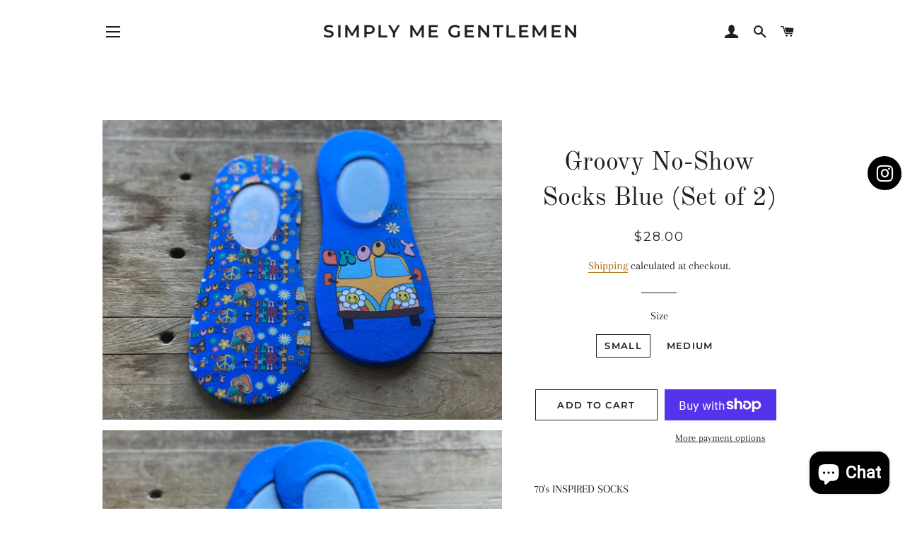

--- FILE ---
content_type: text/javascript; charset=utf-8
request_url: https://simplymegentlemen.com/products/groovy-no-show-socks-blue-set-of-2.js
body_size: 2111
content:
{"id":7376728588480,"title":"Groovy No-Show Socks Blue (Set of 2)","handle":"groovy-no-show-socks-blue-set-of-2","description":"70's INSPIRED SOCKS\u003cbr data-mce-fragment=\"1\"\u003e\u003cbr data-mce-fragment=\"1\"\u003eLet's flash back to the 70's hippie\/retro era.  If you are into tie dye, and the 70's era, these will be a fun pair of socks to have.  The Groovy bus also has a surprise on the bottom of the feet.  These socks were inspired by a family member, and hence the creation of this Groovy set of two pairs of socks.\u003cbr data-mce-fragment=\"1\"\u003e\u003cbr data-mce-fragment=\"1\"\u003e\u003cbr data-mce-fragment=\"1\"\u003eYour sock set is a set of two: \u003cbr data-mce-fragment=\"1\"\u003e\u003cbr data-mce-fragment=\"1\"\u003e1. Groovy Bus, with a fun surprise of the definition of Flawsome: an individual who embraces their \"flaws\" and knows they are awesome regardless.\u003cbr data-mce-fragment=\"1\"\u003e\u003cbr data-mce-fragment=\"1\"\u003e2. Mushrooms, Peace, Groovy, Daisies, Butterflies, VW Bus allover print, with the same blue background as the Groovy Bus.\u003cbr data-mce-fragment=\"1\"\u003e\u003cbr data-mce-fragment=\"1\"\u003e\u003cbr data-mce-fragment=\"1\"\u003e\u003cbr data-mce-fragment=\"1\"\u003eApproximate Size:\u003cbr data-mce-fragment=\"1\"\u003eWomen’s Size Small 4-6\u003cbr data-mce-fragment=\"1\"\u003eWomen's Size Medium 7-10\u003cbr data-mce-fragment=\"1\"\u003e\u003cbr data-mce-fragment=\"1\"\u003e\u003cbr data-mce-fragment=\"1\"\u003e*** PLEASE NOTE ***\u003cbr data-mce-fragment=\"1\"\u003e\u003cbr data-mce-fragment=\"1\"\u003ePattern placement varies on each pair of socks. The photo is a representation of what you will be getting. If you want to see the actual socks you will be receiving, please message me and I will send you a photo. THANK YOU for understanding that each pair of socks has variations, and that these are handmade by Me — with Love and Passion.\u003cbr data-mce-fragment=\"1\"\u003e\u003cbr data-mce-fragment=\"1\"\u003e\u003cbr data-mce-fragment=\"1\"\u003e***DISCLAIMER***\u003cbr data-mce-fragment=\"1\"\u003e\u003cbr data-mce-fragment=\"1\"\u003eThere are slight imperfections, or may have dead spots where the print cannot reach, this is part of the process. Each piece is one of one. We hand press and design each piece, and is not mass produced or manufactured.\u003cbr data-mce-fragment=\"1\"\u003e\u003cbr data-mce-fragment=\"1\"\u003e\u003cbr data-mce-fragment=\"1\"\u003eAlso, due to differences in computer monitors, there may be a difference in colors between the actual product and your screen. Please be sure to read all product descriptions, and ask any questions before finalizing your order.\u003cbr data-mce-fragment=\"1\"\u003e\u003cbr data-mce-fragment=\"1\"\u003eIf you need items shipped sooner, please contact me. I will try to accommodate as best I can. \u003cbr data-mce-fragment=\"1\"\u003e\u003cbr data-mce-fragment=\"1\"\u003e\u003cbr data-mce-fragment=\"1\"\u003e~ Made with Love and Passion by Casandra Luz","published_at":"2022-10-14T07:44:23-07:00","created_at":"2022-10-13T23:10:17-07:00","vendor":"Simply Me Gentlemen","type":"Socks","tags":["70's","70's inspired","birthday","birthday gift","blue","blue and yellow","daisies","Easter basket gift","family socks","flawsome","flower power","flowers","gift","gift for her","gift for him","groovy","hippie","hippy","Love","made by me","made with Love","made with Love and Passion","maid of honor gift","meaningful gift","mother's day","Mother's Day gift","mushrooms","mustard yellow","no show socks","no-show sock","noshow","orange","peace","pink","PNW","red","royal blue","Simply Me","socks","socksandsandals","socksfor1","socksformen","socksforwomen","socksshoes","Spokane Washington","stocking stuffer","Sub Sox","SubSox","subsoxforhappyfeet","support local","support small business","teal","The Great PNW","Upper Left USA","usa","wedding gift","white","woman owned","woman owned business","women","women's","women's accessories","women's footwear","women's gift","women's socks","Women's Wear","wood necklace"],"price":2800,"price_min":2800,"price_max":2800,"available":true,"price_varies":false,"compare_at_price":null,"compare_at_price_min":0,"compare_at_price_max":0,"compare_at_price_varies":false,"variants":[{"id":43226253000896,"title":"Small","option1":"Small","option2":null,"option3":null,"sku":null,"requires_shipping":true,"taxable":true,"featured_image":null,"available":true,"name":"Groovy No-Show Socks Blue (Set of 2) - Small","public_title":"Small","options":["Small"],"price":2800,"weight":227,"compare_at_price":null,"inventory_management":"shopify","barcode":"53000896","requires_selling_plan":false,"selling_plan_allocations":[]},{"id":43226253033664,"title":"Medium","option1":"Medium","option2":null,"option3":null,"sku":null,"requires_shipping":true,"taxable":true,"featured_image":null,"available":true,"name":"Groovy No-Show Socks Blue (Set of 2) - Medium","public_title":"Medium","options":["Medium"],"price":2800,"weight":227,"compare_at_price":null,"inventory_management":"shopify","barcode":"53033664","requires_selling_plan":false,"selling_plan_allocations":[]}],"images":["\/\/cdn.shopify.com\/s\/files\/1\/0005\/6701\/7531\/products\/image_8b04398b-7a96-43b5-a273-a7277cb582ab.jpg?v=1665728409","\/\/cdn.shopify.com\/s\/files\/1\/0005\/6701\/7531\/products\/image_ff57677b-c991-4a59-bde0-dec96369ae4e.jpg?v=1665728409","\/\/cdn.shopify.com\/s\/files\/1\/0005\/6701\/7531\/products\/image_16f21826-c633-48cf-9110-7a21d09bfa73.jpg?v=1665728409","\/\/cdn.shopify.com\/s\/files\/1\/0005\/6701\/7531\/products\/image_a63e5067-d4ed-4271-9462-e9ff783c1946.jpg?v=1665728409","\/\/cdn.shopify.com\/s\/files\/1\/0005\/6701\/7531\/products\/image_16c29586-507a-4d00-b07e-08b33b4e3b5f.jpg?v=1665728409","\/\/cdn.shopify.com\/s\/files\/1\/0005\/6701\/7531\/products\/image_c0d3f79c-adb2-454d-b388-6b1e38aed2c2.jpg?v=1665728409","\/\/cdn.shopify.com\/s\/files\/1\/0005\/6701\/7531\/products\/image_75884257-f6ef-4f59-84c1-2b3aefd305b0.jpg?v=1665728409","\/\/cdn.shopify.com\/s\/files\/1\/0005\/6701\/7531\/products\/image_6c128f6c-63ee-4087-b033-41fba89db341.jpg?v=1665728409","\/\/cdn.shopify.com\/s\/files\/1\/0005\/6701\/7531\/products\/image_82722858-0271-495b-b973-465d1ffe1910.jpg?v=1665728409","\/\/cdn.shopify.com\/s\/files\/1\/0005\/6701\/7531\/products\/image_1bbbe4c3-0899-4eeb-9efc-e58a2d45a7eb.jpg?v=1665728409","\/\/cdn.shopify.com\/s\/files\/1\/0005\/6701\/7531\/products\/image_44c5d3e5-5053-495f-a823-0d861bf35818.jpg?v=1665728525","\/\/cdn.shopify.com\/s\/files\/1\/0005\/6701\/7531\/products\/image_17594894-bb33-4da2-9bf5-dbd04851a9f4.jpg?v=1665728525"],"featured_image":"\/\/cdn.shopify.com\/s\/files\/1\/0005\/6701\/7531\/products\/image_8b04398b-7a96-43b5-a273-a7277cb582ab.jpg?v=1665728409","options":[{"name":"Size","position":1,"values":["Small","Medium"]}],"url":"\/products\/groovy-no-show-socks-blue-set-of-2","media":[{"alt":null,"id":27572493549760,"position":1,"preview_image":{"aspect_ratio":1.333,"height":3024,"width":4032,"src":"https:\/\/cdn.shopify.com\/s\/files\/1\/0005\/6701\/7531\/products\/image_8b04398b-7a96-43b5-a273-a7277cb582ab.jpg?v=1665728409"},"aspect_ratio":1.333,"height":3024,"media_type":"image","src":"https:\/\/cdn.shopify.com\/s\/files\/1\/0005\/6701\/7531\/products\/image_8b04398b-7a96-43b5-a273-a7277cb582ab.jpg?v=1665728409","width":4032},{"alt":null,"id":27572490731712,"position":2,"preview_image":{"aspect_ratio":1.333,"height":3024,"width":4032,"src":"https:\/\/cdn.shopify.com\/s\/files\/1\/0005\/6701\/7531\/products\/image_ff57677b-c991-4a59-bde0-dec96369ae4e.jpg?v=1665728409"},"aspect_ratio":1.333,"height":3024,"media_type":"image","src":"https:\/\/cdn.shopify.com\/s\/files\/1\/0005\/6701\/7531\/products\/image_ff57677b-c991-4a59-bde0-dec96369ae4e.jpg?v=1665728409","width":4032},{"alt":null,"id":27572489519296,"position":3,"preview_image":{"aspect_ratio":1.333,"height":3024,"width":4032,"src":"https:\/\/cdn.shopify.com\/s\/files\/1\/0005\/6701\/7531\/products\/image_16f21826-c633-48cf-9110-7a21d09bfa73.jpg?v=1665728409"},"aspect_ratio":1.333,"height":3024,"media_type":"image","src":"https:\/\/cdn.shopify.com\/s\/files\/1\/0005\/6701\/7531\/products\/image_16f21826-c633-48cf-9110-7a21d09bfa73.jpg?v=1665728409","width":4032},{"alt":null,"id":27572489289920,"position":4,"preview_image":{"aspect_ratio":1.333,"height":3024,"width":4032,"src":"https:\/\/cdn.shopify.com\/s\/files\/1\/0005\/6701\/7531\/products\/image_a63e5067-d4ed-4271-9462-e9ff783c1946.jpg?v=1665728409"},"aspect_ratio":1.333,"height":3024,"media_type":"image","src":"https:\/\/cdn.shopify.com\/s\/files\/1\/0005\/6701\/7531\/products\/image_a63e5067-d4ed-4271-9462-e9ff783c1946.jpg?v=1665728409","width":4032},{"alt":null,"id":27572495941824,"position":5,"preview_image":{"aspect_ratio":1.333,"height":3024,"width":4032,"src":"https:\/\/cdn.shopify.com\/s\/files\/1\/0005\/6701\/7531\/products\/image_16c29586-507a-4d00-b07e-08b33b4e3b5f.jpg?v=1665728409"},"aspect_ratio":1.333,"height":3024,"media_type":"image","src":"https:\/\/cdn.shopify.com\/s\/files\/1\/0005\/6701\/7531\/products\/image_16c29586-507a-4d00-b07e-08b33b4e3b5f.jpg?v=1665728409","width":4032},{"alt":null,"id":27572493156544,"position":6,"preview_image":{"aspect_ratio":0.75,"height":4032,"width":3024,"src":"https:\/\/cdn.shopify.com\/s\/files\/1\/0005\/6701\/7531\/products\/image_c0d3f79c-adb2-454d-b388-6b1e38aed2c2.jpg?v=1665728409"},"aspect_ratio":0.75,"height":4032,"media_type":"image","src":"https:\/\/cdn.shopify.com\/s\/files\/1\/0005\/6701\/7531\/products\/image_c0d3f79c-adb2-454d-b388-6b1e38aed2c2.jpg?v=1665728409","width":3024},{"alt":null,"id":27572494205120,"position":7,"preview_image":{"aspect_ratio":1.333,"height":3024,"width":4032,"src":"https:\/\/cdn.shopify.com\/s\/files\/1\/0005\/6701\/7531\/products\/image_75884257-f6ef-4f59-84c1-2b3aefd305b0.jpg?v=1665728409"},"aspect_ratio":1.333,"height":3024,"media_type":"image","src":"https:\/\/cdn.shopify.com\/s\/files\/1\/0005\/6701\/7531\/products\/image_75884257-f6ef-4f59-84c1-2b3aefd305b0.jpg?v=1665728409","width":4032},{"alt":null,"id":27572492370112,"position":8,"preview_image":{"aspect_ratio":1.333,"height":3024,"width":4032,"src":"https:\/\/cdn.shopify.com\/s\/files\/1\/0005\/6701\/7531\/products\/image_6c128f6c-63ee-4087-b033-41fba89db341.jpg?v=1665728409"},"aspect_ratio":1.333,"height":3024,"media_type":"image","src":"https:\/\/cdn.shopify.com\/s\/files\/1\/0005\/6701\/7531\/products\/image_6c128f6c-63ee-4087-b033-41fba89db341.jpg?v=1665728409","width":4032},{"alt":null,"id":27572494794944,"position":9,"preview_image":{"aspect_ratio":1.333,"height":3024,"width":4032,"src":"https:\/\/cdn.shopify.com\/s\/files\/1\/0005\/6701\/7531\/products\/image_82722858-0271-495b-b973-465d1ffe1910.jpg?v=1665728409"},"aspect_ratio":1.333,"height":3024,"media_type":"image","src":"https:\/\/cdn.shopify.com\/s\/files\/1\/0005\/6701\/7531\/products\/image_82722858-0271-495b-b973-465d1ffe1910.jpg?v=1665728409","width":4032},{"alt":null,"id":27572494598336,"position":10,"preview_image":{"aspect_ratio":1.333,"height":3024,"width":4032,"src":"https:\/\/cdn.shopify.com\/s\/files\/1\/0005\/6701\/7531\/products\/image_1bbbe4c3-0899-4eeb-9efc-e58a2d45a7eb.jpg?v=1665728409"},"aspect_ratio":1.333,"height":3024,"media_type":"image","src":"https:\/\/cdn.shopify.com\/s\/files\/1\/0005\/6701\/7531\/products\/image_1bbbe4c3-0899-4eeb-9efc-e58a2d45a7eb.jpg?v=1665728409","width":4032},{"alt":null,"id":27572496761024,"position":11,"preview_image":{"aspect_ratio":1.333,"height":3024,"width":4032,"src":"https:\/\/cdn.shopify.com\/s\/files\/1\/0005\/6701\/7531\/products\/image_44c5d3e5-5053-495f-a823-0d861bf35818.jpg?v=1665728525"},"aspect_ratio":1.333,"height":3024,"media_type":"image","src":"https:\/\/cdn.shopify.com\/s\/files\/1\/0005\/6701\/7531\/products\/image_44c5d3e5-5053-495f-a823-0d861bf35818.jpg?v=1665728525","width":4032},{"alt":null,"id":27572489748672,"position":12,"preview_image":{"aspect_ratio":1.333,"height":3024,"width":4032,"src":"https:\/\/cdn.shopify.com\/s\/files\/1\/0005\/6701\/7531\/products\/image_17594894-bb33-4da2-9bf5-dbd04851a9f4.jpg?v=1665728525"},"aspect_ratio":1.333,"height":3024,"media_type":"image","src":"https:\/\/cdn.shopify.com\/s\/files\/1\/0005\/6701\/7531\/products\/image_17594894-bb33-4da2-9bf5-dbd04851a9f4.jpg?v=1665728525","width":4032}],"requires_selling_plan":false,"selling_plan_groups":[]}

--- FILE ---
content_type: text/javascript; charset=utf-8
request_url: https://simplymegentlemen.com/products/groovy-no-show-socks-blue-set-of-2.js
body_size: 2137
content:
{"id":7376728588480,"title":"Groovy No-Show Socks Blue (Set of 2)","handle":"groovy-no-show-socks-blue-set-of-2","description":"70's INSPIRED SOCKS\u003cbr data-mce-fragment=\"1\"\u003e\u003cbr data-mce-fragment=\"1\"\u003eLet's flash back to the 70's hippie\/retro era.  If you are into tie dye, and the 70's era, these will be a fun pair of socks to have.  The Groovy bus also has a surprise on the bottom of the feet.  These socks were inspired by a family member, and hence the creation of this Groovy set of two pairs of socks.\u003cbr data-mce-fragment=\"1\"\u003e\u003cbr data-mce-fragment=\"1\"\u003e\u003cbr data-mce-fragment=\"1\"\u003eYour sock set is a set of two: \u003cbr data-mce-fragment=\"1\"\u003e\u003cbr data-mce-fragment=\"1\"\u003e1. Groovy Bus, with a fun surprise of the definition of Flawsome: an individual who embraces their \"flaws\" and knows they are awesome regardless.\u003cbr data-mce-fragment=\"1\"\u003e\u003cbr data-mce-fragment=\"1\"\u003e2. Mushrooms, Peace, Groovy, Daisies, Butterflies, VW Bus allover print, with the same blue background as the Groovy Bus.\u003cbr data-mce-fragment=\"1\"\u003e\u003cbr data-mce-fragment=\"1\"\u003e\u003cbr data-mce-fragment=\"1\"\u003e\u003cbr data-mce-fragment=\"1\"\u003eApproximate Size:\u003cbr data-mce-fragment=\"1\"\u003eWomen’s Size Small 4-6\u003cbr data-mce-fragment=\"1\"\u003eWomen's Size Medium 7-10\u003cbr data-mce-fragment=\"1\"\u003e\u003cbr data-mce-fragment=\"1\"\u003e\u003cbr data-mce-fragment=\"1\"\u003e*** PLEASE NOTE ***\u003cbr data-mce-fragment=\"1\"\u003e\u003cbr data-mce-fragment=\"1\"\u003ePattern placement varies on each pair of socks. The photo is a representation of what you will be getting. If you want to see the actual socks you will be receiving, please message me and I will send you a photo. THANK YOU for understanding that each pair of socks has variations, and that these are handmade by Me — with Love and Passion.\u003cbr data-mce-fragment=\"1\"\u003e\u003cbr data-mce-fragment=\"1\"\u003e\u003cbr data-mce-fragment=\"1\"\u003e***DISCLAIMER***\u003cbr data-mce-fragment=\"1\"\u003e\u003cbr data-mce-fragment=\"1\"\u003eThere are slight imperfections, or may have dead spots where the print cannot reach, this is part of the process. Each piece is one of one. We hand press and design each piece, and is not mass produced or manufactured.\u003cbr data-mce-fragment=\"1\"\u003e\u003cbr data-mce-fragment=\"1\"\u003e\u003cbr data-mce-fragment=\"1\"\u003eAlso, due to differences in computer monitors, there may be a difference in colors between the actual product and your screen. Please be sure to read all product descriptions, and ask any questions before finalizing your order.\u003cbr data-mce-fragment=\"1\"\u003e\u003cbr data-mce-fragment=\"1\"\u003eIf you need items shipped sooner, please contact me. I will try to accommodate as best I can. \u003cbr data-mce-fragment=\"1\"\u003e\u003cbr data-mce-fragment=\"1\"\u003e\u003cbr data-mce-fragment=\"1\"\u003e~ Made with Love and Passion by Casandra Luz","published_at":"2022-10-14T07:44:23-07:00","created_at":"2022-10-13T23:10:17-07:00","vendor":"Simply Me Gentlemen","type":"Socks","tags":["70's","70's inspired","birthday","birthday gift","blue","blue and yellow","daisies","Easter basket gift","family socks","flawsome","flower power","flowers","gift","gift for her","gift for him","groovy","hippie","hippy","Love","made by me","made with Love","made with Love and Passion","maid of honor gift","meaningful gift","mother's day","Mother's Day gift","mushrooms","mustard yellow","no show socks","no-show sock","noshow","orange","peace","pink","PNW","red","royal blue","Simply Me","socks","socksandsandals","socksfor1","socksformen","socksforwomen","socksshoes","Spokane Washington","stocking stuffer","Sub Sox","SubSox","subsoxforhappyfeet","support local","support small business","teal","The Great PNW","Upper Left USA","usa","wedding gift","white","woman owned","woman owned business","women","women's","women's accessories","women's footwear","women's gift","women's socks","Women's Wear","wood necklace"],"price":2800,"price_min":2800,"price_max":2800,"available":true,"price_varies":false,"compare_at_price":null,"compare_at_price_min":0,"compare_at_price_max":0,"compare_at_price_varies":false,"variants":[{"id":43226253000896,"title":"Small","option1":"Small","option2":null,"option3":null,"sku":null,"requires_shipping":true,"taxable":true,"featured_image":null,"available":true,"name":"Groovy No-Show Socks Blue (Set of 2) - Small","public_title":"Small","options":["Small"],"price":2800,"weight":227,"compare_at_price":null,"inventory_management":"shopify","barcode":"53000896","requires_selling_plan":false,"selling_plan_allocations":[]},{"id":43226253033664,"title":"Medium","option1":"Medium","option2":null,"option3":null,"sku":null,"requires_shipping":true,"taxable":true,"featured_image":null,"available":true,"name":"Groovy No-Show Socks Blue (Set of 2) - Medium","public_title":"Medium","options":["Medium"],"price":2800,"weight":227,"compare_at_price":null,"inventory_management":"shopify","barcode":"53033664","requires_selling_plan":false,"selling_plan_allocations":[]}],"images":["\/\/cdn.shopify.com\/s\/files\/1\/0005\/6701\/7531\/products\/image_8b04398b-7a96-43b5-a273-a7277cb582ab.jpg?v=1665728409","\/\/cdn.shopify.com\/s\/files\/1\/0005\/6701\/7531\/products\/image_ff57677b-c991-4a59-bde0-dec96369ae4e.jpg?v=1665728409","\/\/cdn.shopify.com\/s\/files\/1\/0005\/6701\/7531\/products\/image_16f21826-c633-48cf-9110-7a21d09bfa73.jpg?v=1665728409","\/\/cdn.shopify.com\/s\/files\/1\/0005\/6701\/7531\/products\/image_a63e5067-d4ed-4271-9462-e9ff783c1946.jpg?v=1665728409","\/\/cdn.shopify.com\/s\/files\/1\/0005\/6701\/7531\/products\/image_16c29586-507a-4d00-b07e-08b33b4e3b5f.jpg?v=1665728409","\/\/cdn.shopify.com\/s\/files\/1\/0005\/6701\/7531\/products\/image_c0d3f79c-adb2-454d-b388-6b1e38aed2c2.jpg?v=1665728409","\/\/cdn.shopify.com\/s\/files\/1\/0005\/6701\/7531\/products\/image_75884257-f6ef-4f59-84c1-2b3aefd305b0.jpg?v=1665728409","\/\/cdn.shopify.com\/s\/files\/1\/0005\/6701\/7531\/products\/image_6c128f6c-63ee-4087-b033-41fba89db341.jpg?v=1665728409","\/\/cdn.shopify.com\/s\/files\/1\/0005\/6701\/7531\/products\/image_82722858-0271-495b-b973-465d1ffe1910.jpg?v=1665728409","\/\/cdn.shopify.com\/s\/files\/1\/0005\/6701\/7531\/products\/image_1bbbe4c3-0899-4eeb-9efc-e58a2d45a7eb.jpg?v=1665728409","\/\/cdn.shopify.com\/s\/files\/1\/0005\/6701\/7531\/products\/image_44c5d3e5-5053-495f-a823-0d861bf35818.jpg?v=1665728525","\/\/cdn.shopify.com\/s\/files\/1\/0005\/6701\/7531\/products\/image_17594894-bb33-4da2-9bf5-dbd04851a9f4.jpg?v=1665728525"],"featured_image":"\/\/cdn.shopify.com\/s\/files\/1\/0005\/6701\/7531\/products\/image_8b04398b-7a96-43b5-a273-a7277cb582ab.jpg?v=1665728409","options":[{"name":"Size","position":1,"values":["Small","Medium"]}],"url":"\/products\/groovy-no-show-socks-blue-set-of-2","media":[{"alt":null,"id":27572493549760,"position":1,"preview_image":{"aspect_ratio":1.333,"height":3024,"width":4032,"src":"https:\/\/cdn.shopify.com\/s\/files\/1\/0005\/6701\/7531\/products\/image_8b04398b-7a96-43b5-a273-a7277cb582ab.jpg?v=1665728409"},"aspect_ratio":1.333,"height":3024,"media_type":"image","src":"https:\/\/cdn.shopify.com\/s\/files\/1\/0005\/6701\/7531\/products\/image_8b04398b-7a96-43b5-a273-a7277cb582ab.jpg?v=1665728409","width":4032},{"alt":null,"id":27572490731712,"position":2,"preview_image":{"aspect_ratio":1.333,"height":3024,"width":4032,"src":"https:\/\/cdn.shopify.com\/s\/files\/1\/0005\/6701\/7531\/products\/image_ff57677b-c991-4a59-bde0-dec96369ae4e.jpg?v=1665728409"},"aspect_ratio":1.333,"height":3024,"media_type":"image","src":"https:\/\/cdn.shopify.com\/s\/files\/1\/0005\/6701\/7531\/products\/image_ff57677b-c991-4a59-bde0-dec96369ae4e.jpg?v=1665728409","width":4032},{"alt":null,"id":27572489519296,"position":3,"preview_image":{"aspect_ratio":1.333,"height":3024,"width":4032,"src":"https:\/\/cdn.shopify.com\/s\/files\/1\/0005\/6701\/7531\/products\/image_16f21826-c633-48cf-9110-7a21d09bfa73.jpg?v=1665728409"},"aspect_ratio":1.333,"height":3024,"media_type":"image","src":"https:\/\/cdn.shopify.com\/s\/files\/1\/0005\/6701\/7531\/products\/image_16f21826-c633-48cf-9110-7a21d09bfa73.jpg?v=1665728409","width":4032},{"alt":null,"id":27572489289920,"position":4,"preview_image":{"aspect_ratio":1.333,"height":3024,"width":4032,"src":"https:\/\/cdn.shopify.com\/s\/files\/1\/0005\/6701\/7531\/products\/image_a63e5067-d4ed-4271-9462-e9ff783c1946.jpg?v=1665728409"},"aspect_ratio":1.333,"height":3024,"media_type":"image","src":"https:\/\/cdn.shopify.com\/s\/files\/1\/0005\/6701\/7531\/products\/image_a63e5067-d4ed-4271-9462-e9ff783c1946.jpg?v=1665728409","width":4032},{"alt":null,"id":27572495941824,"position":5,"preview_image":{"aspect_ratio":1.333,"height":3024,"width":4032,"src":"https:\/\/cdn.shopify.com\/s\/files\/1\/0005\/6701\/7531\/products\/image_16c29586-507a-4d00-b07e-08b33b4e3b5f.jpg?v=1665728409"},"aspect_ratio":1.333,"height":3024,"media_type":"image","src":"https:\/\/cdn.shopify.com\/s\/files\/1\/0005\/6701\/7531\/products\/image_16c29586-507a-4d00-b07e-08b33b4e3b5f.jpg?v=1665728409","width":4032},{"alt":null,"id":27572493156544,"position":6,"preview_image":{"aspect_ratio":0.75,"height":4032,"width":3024,"src":"https:\/\/cdn.shopify.com\/s\/files\/1\/0005\/6701\/7531\/products\/image_c0d3f79c-adb2-454d-b388-6b1e38aed2c2.jpg?v=1665728409"},"aspect_ratio":0.75,"height":4032,"media_type":"image","src":"https:\/\/cdn.shopify.com\/s\/files\/1\/0005\/6701\/7531\/products\/image_c0d3f79c-adb2-454d-b388-6b1e38aed2c2.jpg?v=1665728409","width":3024},{"alt":null,"id":27572494205120,"position":7,"preview_image":{"aspect_ratio":1.333,"height":3024,"width":4032,"src":"https:\/\/cdn.shopify.com\/s\/files\/1\/0005\/6701\/7531\/products\/image_75884257-f6ef-4f59-84c1-2b3aefd305b0.jpg?v=1665728409"},"aspect_ratio":1.333,"height":3024,"media_type":"image","src":"https:\/\/cdn.shopify.com\/s\/files\/1\/0005\/6701\/7531\/products\/image_75884257-f6ef-4f59-84c1-2b3aefd305b0.jpg?v=1665728409","width":4032},{"alt":null,"id":27572492370112,"position":8,"preview_image":{"aspect_ratio":1.333,"height":3024,"width":4032,"src":"https:\/\/cdn.shopify.com\/s\/files\/1\/0005\/6701\/7531\/products\/image_6c128f6c-63ee-4087-b033-41fba89db341.jpg?v=1665728409"},"aspect_ratio":1.333,"height":3024,"media_type":"image","src":"https:\/\/cdn.shopify.com\/s\/files\/1\/0005\/6701\/7531\/products\/image_6c128f6c-63ee-4087-b033-41fba89db341.jpg?v=1665728409","width":4032},{"alt":null,"id":27572494794944,"position":9,"preview_image":{"aspect_ratio":1.333,"height":3024,"width":4032,"src":"https:\/\/cdn.shopify.com\/s\/files\/1\/0005\/6701\/7531\/products\/image_82722858-0271-495b-b973-465d1ffe1910.jpg?v=1665728409"},"aspect_ratio":1.333,"height":3024,"media_type":"image","src":"https:\/\/cdn.shopify.com\/s\/files\/1\/0005\/6701\/7531\/products\/image_82722858-0271-495b-b973-465d1ffe1910.jpg?v=1665728409","width":4032},{"alt":null,"id":27572494598336,"position":10,"preview_image":{"aspect_ratio":1.333,"height":3024,"width":4032,"src":"https:\/\/cdn.shopify.com\/s\/files\/1\/0005\/6701\/7531\/products\/image_1bbbe4c3-0899-4eeb-9efc-e58a2d45a7eb.jpg?v=1665728409"},"aspect_ratio":1.333,"height":3024,"media_type":"image","src":"https:\/\/cdn.shopify.com\/s\/files\/1\/0005\/6701\/7531\/products\/image_1bbbe4c3-0899-4eeb-9efc-e58a2d45a7eb.jpg?v=1665728409","width":4032},{"alt":null,"id":27572496761024,"position":11,"preview_image":{"aspect_ratio":1.333,"height":3024,"width":4032,"src":"https:\/\/cdn.shopify.com\/s\/files\/1\/0005\/6701\/7531\/products\/image_44c5d3e5-5053-495f-a823-0d861bf35818.jpg?v=1665728525"},"aspect_ratio":1.333,"height":3024,"media_type":"image","src":"https:\/\/cdn.shopify.com\/s\/files\/1\/0005\/6701\/7531\/products\/image_44c5d3e5-5053-495f-a823-0d861bf35818.jpg?v=1665728525","width":4032},{"alt":null,"id":27572489748672,"position":12,"preview_image":{"aspect_ratio":1.333,"height":3024,"width":4032,"src":"https:\/\/cdn.shopify.com\/s\/files\/1\/0005\/6701\/7531\/products\/image_17594894-bb33-4da2-9bf5-dbd04851a9f4.jpg?v=1665728525"},"aspect_ratio":1.333,"height":3024,"media_type":"image","src":"https:\/\/cdn.shopify.com\/s\/files\/1\/0005\/6701\/7531\/products\/image_17594894-bb33-4da2-9bf5-dbd04851a9f4.jpg?v=1665728525","width":4032}],"requires_selling_plan":false,"selling_plan_groups":[]}